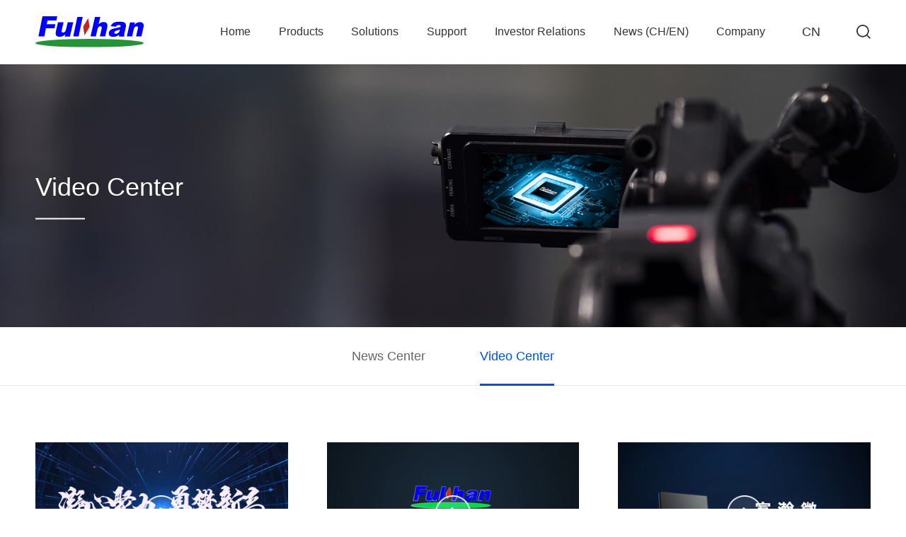

--- FILE ---
content_type: text/html; charset=UTF-8
request_url: https://www.fullhan.com/en/index.php?c=article&a=type&tid=20
body_size: 17663
content:
<!doctype html>
<html>
<head>
<meta charset="utf-8">
<title>Video Center-Shanghai Fullhan Microelectonics Co.,Ltd. ( FHM )</title>
<meta name="keywords" content=" " />
<meta name="description" content=" " />
<meta name="viewport" content="width=device-width, initial-scale=1, minimum-scale=1, maximum-scale=1">
<link rel="icon" href="/theme/default/images/favicon.ico" type="image/x-icon"/>	
<link rel="stylesheet" href="/en/theme/default/css/slick.css">
<link type="text/css" rel="stylesheet" href="/en/theme/default/css/owl.carousel.css"/>
<link type="text/css" rel="stylesheet" href="/en/theme/default/css/owl.theme.css"/>	
<link rel="stylesheet" type="text/css" href="/en/theme/default/css/style.css" />
<link rel="stylesheet" href="/en/theme/default/css/media.css">
<script src="/en/theme/default/js/jquery.js"></script> 
<script src="/en/theme/default/js/js.js"></script> 
</head>
<body>

<div class="top">
  <div class="mainbox erduan">
    <div class="logo"><a href="/en"><img src="/theme/default/images/logo2.svg" class="show"><img src="theme/default/images/logo.svg" class="hide"></a></div>
    <div class="topright you">
      <div class="nav">
      <ul class="erduan">
        <li><a href="/en">Home</a></li>

                 <li><a href="/en/index.php?c=article&amp;a=type&amp;tid=8">Products</a>
           <div class="navdown">
                         <a href="/en/index.php?c=article&a=type&tid=8"   >HD Analog ISP</a>
                        <a href="/en/index.php?c=article&a=type&tid=9"   >IP Camera SoC</a>
                        <a href="/en/index.php?c=article&a=type&tid=10"   >HD Analog Rx</a>
                        <a href="/en/index.php?c=article&a=type&tid=47"   >DVR SoC</a>
                        <a href="/en/index.php?c=article&a=type&tid=48"   >NVR SoC</a>
                        <a href="/en/index.php?c=article&a=type&tid=49"   >Smart Display SoC</a>
                        <a href="/en/index.php?c=article&a=type&tid=50"   >Automotive Camera ISP</a>
                        <a href="/en/index.php?c=article&a=type&tid=51"   >Automotive HD analog Rx</a>
                        <a href="/en/index.php?c=article&a=type&tid=52"   >Automotive DVR SoC</a>
                     
           </div>
        </li>
                <li><a href="/en/index.php?c=article&amp;a=type&amp;tid=11">Solutions</a>
           <div class="navdown">
                         <a href="/en/index.php?c=article&a=type&tid=11"   >Smart Video</a>
                        <a href="/en/index.php?c=article&a=type&tid=12"   >Smart Home</a>
                        <a href="/en/index.php?c=article&a=type&tid=13"   >Smart Automotive</a>
                     
           </div>
        </li>
                <li><a href="/en/index.php?c=message&amp;a=type&amp;tid=14">Support</a>
           <div class="navdown">
                         <a href="/en/index.php?c=message&a=type&tid=14"   >Technical Support</a>
                     
           </div>
        </li>
                <li><a href="/en/index.php?c=article&a=type&tid=5">Investor Relations</a>
           <div class="navdown">
                         <a href="https://datas.p5w.net/notice/300613"  target="_blank"   >Reports</a>
                        <a href="https://ir.p5w.net/c/300613.shtml"  target="_blank"   >Investor Communications</a>
                        <a href="/en/index.php?c=article&amp;a=type&amp;tid=5"   >Investor Services</a>
                     
           </div>
        </li>
                <li><a href="/en/index.php?c=article&amp;a=type&amp;tid=19">News (CH/EN)</a>
           <div class="navdown">
                         <a href="/en/index.php?c=article&a=type&tid=19"   >News Center</a>
                        <a href="/en/index.php?c=article&a=type&tid=20"   >Video Center</a>
                     
           </div>
        </li>
                <li><a href="/en/index.php?c=article&a=type&tid=7">Company</a>
           <div class="navdown">
                         <a href="/en/index.php?c=article&amp;a=type&amp;tid=7"   >Introduction</a>
                        <a href="/en/index.php?c=article&amp;a=type&amp;tid=7#ab01"   >Value</a>
                        <a href="/en/index.php?c=article&amp;a=type&amp;tid=7#ab02"   >Honors</a>
                        <a href="/en/index.php?c=article&amp;a=type&amp;tid=7#ab03"   >History</a>
                        <a href="/en/index.php?c=article&amp;a=type&amp;tid=7#ab05"   >Holding Subsidiary</a>
                        <a href="/en/index.php?c=article&amp;a=type&amp;tid=7#ab04"   >Contacts</a>
                        <a href="https://fullhan.zhiye.com/"   >Join us</a>
                     
           </div>
        </li>
             
      </ul> 
    </div>
      
      <a href="/" class="enyu">CN</a> 
      <a href="javascript:;" class="sousu"><img src="/theme/default/images/sousu.png" class="show"><img src="/theme/default/images/sousu2.png" class="hide"></a>  
    </div>  
  </div>
  
  <div class="nav-btnbox">
      <span class="icon-bar"></span>
      <span class="icon-bar"></span>
      <span class="icon-bar"></span>
  </div> 
</div>

<div class="addSlide">
      <div class="searchbox juzhong">
         <div class="int">
        <form action="/en/index.php" method="get" class="erduan erduans">
        <input name="a" type="hidden" value="search">
        <input name="c" type="hidden" value="article">
        <input name="lan" type="hidden" value="1">
        <input type="text" class="t_int" name="word" placeholder="输入内容搜索">
        <input type="submit" class="btn" value="Search">
    </form>
        </div>
        <div class="close"><img src="/theme/default/images/close.png"></div>
      </div>
 </div>
<script defer src="https://shynet.fullhan.com:8090/ingress/6fe2fd03-5e82-4eb9-bdc6-3e8778bc42f9/script.js"></script>

	
	
<div class="nybanner">
	 <img src="/theme/default/images/newsbanner.jpg">
	
	 <div class="nybannertxt">
		<div class="mainbox wow fadeInUp"> 
		 <h2>Video Center</h2>
		</div>	
	 </div>	 
</div>
	<div class="nynav">
		<ul class="juzhong">
			 			<li  ><a href="/en/index.php?c=article&a=type&tid=19">News Center</a></li>
						<li class="cur" ><a href="/en/index.php?c=article&a=type&tid=20">Video Center</a></li>
					</ul>	
	</div>	
<div class="nynavselect">
		<span class="placeholder">Video Center</span>
		<ul>
			 			<li ><a href="/en/index.php?c=article&a=type&tid=19">News Center</a></li>
						<li ><a href="/en/index.php?c=article&a=type&tid=20">Video Center</a></li>
					</ul>
	 </div>
	<div class="mainbox newsvideoboxs">

		<ul class="clearfix">
						<li class="wow fadeInUp">
			  <a href="javascript:;">	
				  <div class="fangdapic"><img src="/theme/default/images/videoimg5.jpg"></div>
				  <div class="videotxt">
					  <P>2021 Fullhan Milestones</P>
					  <span>2022-01-26</span>
				  </div>
			  </a>	  
				
			  	<div class="tanchubj">
					<div class="tanchubox">
						<div class="videos">
														<video class="video" style="width: 100%;" src="/theme/default/video/video5.mp4" preload="auto" controlslist="nodownload" controls="controls"></video>
													</div>	
						<a href="javascript:;" class="guanbi"><img src="/theme/default/images/close.png"></a>
					</div>	
				</div>		
			</li>
						<li class="wow fadeInUp">
			  <a href="javascript:;">	
				  <div class="fangdapic"><img src="/theme/default/images/videoimg4.jpg"></div>
				  <div class="videotxt">
					  <P>2021 Complay Introduction Video (Chinese)</P>
					  <span>2021-11-12</span>
				  </div>
			  </a>	  
				
			  	<div class="tanchubj">
					<div class="tanchubox">
						<div class="videos">
														<video class="video" style="width: 100%;" src="/theme/default/video/video4.mp4" preload="auto" controlslist="nodownload" controls="controls"></video>
													</div>	
						<a href="javascript:;" class="guanbi"><img src="/theme/default/images/close.png"></a>
					</div>	
				</div>		
			</li>
						<li class="wow fadeInUp">
			  <a href="javascript:;">	
				  <div class="fangdapic"><img src="/theme/default/images/videoimg3.jpg"></div>
				  <div class="videotxt">
					  <P>2021 Product Introduction Video (Chinese)</P>
					  <span>2021-11-12</span>
				  </div>
			  </a>	  
				
			  	<div class="tanchubj">
					<div class="tanchubox">
						<div class="videos">
														<video class="video" style="width: 100%;" src="/theme/default/video/video3.mp4" preload="auto" controlslist="nodownload" controls="controls"></video>
													</div>	
						<a href="javascript:;" class="guanbi"><img src="/theme/default/images/close.png"></a>
					</div>	
				</div>		
			</li>
						<li class="wow fadeInUp">
			  <a href="javascript:;">	
				  <div class="fangdapic"><img src="/theme/default/images/videoimg2.jpg"></div>
				  <div class="videotxt">
					  <P>2021 Product Launch Event (Chinese)</P>
					  <span>2021-11-12</span>
				  </div>
			  </a>	  
				
			  	<div class="tanchubj">
					<div class="tanchubox">
						<div class="videos">
														<video class="video" style="width: 100%;" src="/theme/default/video/video2.mp4" preload="auto" controlslist="nodownload" controls="controls"></video>
													</div>	
						<a href="javascript:;" class="guanbi"><img src="/theme/default/images/close.png"></a>
					</div>	
				</div>		
			</li>
					</ul>	
			
    
		
	</div>	
	
<div class="footerbj">
  <div class="mainbox shang footer">
    <div class="footnav">
      <ul class="shang">
                 <li>
          <P><a href="/en/index.php?c=article&amp;a=type&amp;tid=8">Products</a></P>
          <div class="footnavdown">
                         <span><a href="/en/index.php?c=article&a=type&tid=8"  >HD Analog ISP</a></span>
                        <span><a href="/en/index.php?c=article&a=type&tid=9"  >IP Camera SoC</a></span>
                        <span><a href="/en/index.php?c=article&a=type&tid=10"  >HD Analog Rx</a></span>
                        <span><a href="/en/index.php?c=article&a=type&tid=47"  >DVR SoC</a></span>
                        <span><a href="/en/index.php?c=article&a=type&tid=48"  >NVR SoC</a></span>
                        <span><a href="/en/index.php?c=article&a=type&tid=49"  >Smart Display SoC</a></span>
                        <span><a href="/en/index.php?c=article&a=type&tid=50"  >Automotive Camera ISP</a></span>
                        <span><a href="/en/index.php?c=article&a=type&tid=51"  >Automotive HD analog Rx</a></span>
                        <span><a href="/en/index.php?c=article&a=type&tid=52"  >Automotive DVR SoC</a></span>
                     
          </div>
          
          
        </li>
                <li>
          <P><a href="/en/index.php?c=article&amp;a=type&amp;tid=11">Solutions</a></P>
          <div class="footnavdown">
                         <span><a href="/en/index.php?c=article&a=type&tid=11"  >Smart Video</a></span>
                        <span><a href="/en/index.php?c=article&a=type&tid=12"  >Smart Home</a></span>
                        <span><a href="/en/index.php?c=article&a=type&tid=13"  >Smart Automotive</a></span>
                     
          </div>
          
          
        </li>
                <li>
          <P><a href="/en/index.php?c=message&amp;a=type&amp;tid=14">Support</a></P>
          <div class="footnavdown">
                         <span><a href="/en/index.php?c=message&a=type&tid=14"  >Technical Support</a></span>
                     
          </div>
          
          
        </li>
                <li>
          <P><a href="/en/index.php?c=article&a=type&tid=5">Investor Relations</a></P>
          <div class="footnavdown">
                         <span><a href="https://datas.p5w.net/notice/300613"  target="_blank"  >Reports</a></span>
                        <span><a href="https://ir.p5w.net/c/300613.shtml"  target="_blank"  >Investor Communications</a></span>
                        <span><a href="/en/index.php?c=article&amp;a=type&amp;tid=5"  >Investor Services</a></span>
                     
          </div>
          
          
        </li>
                <li>
          <P><a href="/en/index.php?c=article&amp;a=type&amp;tid=19">News (CH/EN)</a></P>
          <div class="footnavdown">
                         <span><a href="/en/index.php?c=article&a=type&tid=19"  >News Center</a></span>
                        <span><a href="/en/index.php?c=article&a=type&tid=20"  >Video Center</a></span>
                     
          </div>
          
          
        </li>
                <li>
          <P><a href="/en/index.php?c=article&a=type&tid=7">Company</a></P>
          <div class="footnavdown">
                         <span><a href="/en/index.php?c=article&amp;a=type&amp;tid=7"  >Introduction</a></span>
                        <span><a href="/en/index.php?c=article&amp;a=type&amp;tid=7#ab01"  >Value</a></span>
                        <span><a href="/en/index.php?c=article&amp;a=type&amp;tid=7#ab02"  >Honors</a></span>
                        <span><a href="/en/index.php?c=article&amp;a=type&amp;tid=7#ab03"  >History</a></span>
                        <span><a href="/en/index.php?c=article&amp;a=type&amp;tid=7#ab05"  >Holding Subsidiary</a></span>
                        <span><a href="/en/index.php?c=article&amp;a=type&amp;tid=7#ab04"  >Contacts</a></span>
                        <span><a href="https://fullhan.zhiye.com/"  >Join us</a></span>
                     
          </div>
          
          
        </li>
              
      </ul> 
    </div>
    
    <div class="footcon shangyou">
      <div> 
      <h2>Contacts</h2>

      <P>Hotline</P>
      <h3>021-61121558</h3>

      <P>HQ Address</P>
      <span>Shanghai, Xuhui District, Yishan Road, #717, Building 2, 6 Floor.</span>
          </div>
    </div>  
  </div>
  
    
</div>  
  <div class="bottombj">  
  <div class="mainbox">
    <P>Copyright © 2025 Fullhan,All rights Reserved.  &nbsp; <a href="https://beian.miit.gov.cn/" target="_blank" >沪ICP备05031602号-2</a> &nbsp;  I &nbsp; <a href="http://www.beian.gov.cn/portal/registerSystemInfo?recordcode=31010402008152" target="_blank" ><img src="/theme/default/images/bottomFilingIcon.png" style="display: inline-block;"> 沪公网安备 31010402008152 
     </a>

    </P>
  </div>  
  </div>  


<div class="uptop juzhong">
  <img src="/theme/default/images/top.png">
</div>  


 <div class="tishiboxs">
	<P>This website is not compatible with old version Internet Explorer. To improve your browsing experience, please use new version browsers.</P>
	
 </div>
 <style>
	 .tishiboxs{position: fixed; left: 50%; margin-left: -300px; bottom:10px; width:600px; background:rgba(0,0,0,0.6); padding:10px 30px;box-shadow: 0px 0px 10px rgba(0,0,0,0.1); text-align: center; z-index: 99; border-radius: 10px; color: #fff; display: none;filter:progid:DXImageTransform.Microsoft.gradient(startColorstr=#7f000000,endColorstr=#7f000000); }	
</style>


<script>

	
  //IE11返回11，IE10返回10，IE9返回9，IE8返回8，IE7返回7，IE6返回6
  function IEVersion() {
    if (document.documentMode) return document.documentMode;
  }
  if (IEVersion() == 10) {

	$(".tishiboxs").fadeIn()  
	  
  } 
	if (IEVersion() == 9) {

	$(".tishiboxs").fadeIn()  
	  
  } 
if (IEVersion() == 8) {

	$(".tishiboxs").fadeIn()  
	  
  } 
	if (IEVersion() == 7) {  
	$(".tishiboxs").fadeIn()  
	  
  } 
 if (IEVersion() == 6) {
	$(".tishiboxs").fadeIn()  
	  
  } 
 IEVersion() 
 
 </script>	

<script src="/en/theme/default/js/faseinput.js"></script>    
<script>
        $(document).ready(function() {
            $('.erduans').on('submit', function(event) {
                event.preventDefault(); // 阻止默认提交行为
                
                var form = $(this);
                var userInput = form.find('input[name="word"]').val();
                
                if (userInput) {
                    // 使用DOMPurify清理用户输入
                    var cleanOutput = DOMPurify.sanitize(userInput, {ALLOWED_TAGS: []}); // 禁用所有标签
                    
                    // 将清理后的输入重新设置到表单中
                    form.find('input[name="word"]').val(cleanOutput);
                    
                    // 你可以选择直接提交表单或者通过AJAX提交
                    // 这里我们直接提交表单
                    form.off('submit').submit(); // 提交表单并移除事件监听器避免重复触发
                } else {
                    alert("请输入搜索内容");
                }
            });
        });
    </script>


	<style type="text/css">
		.tanchubox iframe{width: 100%; height: 550px;}


@media screen and (max-width:1000px)
{
        .tanchubox iframe{width: 100%; height: 400px;}
}
	</style>
<script type="text/javascript" src="/theme/default/js/wow.min.js"></script>
<script>new WOW().init();</script>	

<script>
	$(".top").addClass("cur");
</script>	

	
	<script>
		
		$(".newsvideoboxs li a").click(function(){
			
			$(this).next(".tanchubj").fadeIn();
			$(this).next(".tanchubj").find(".video").trigger('play');

		})
		$(".guanbi").click(function(){
			
			$(".tanchubj").fadeOut();
		})
	</script>	
</body>
</html>

--- FILE ---
content_type: text/css
request_url: https://www.fullhan.com/en/theme/default/css/style.css
body_size: 38860
content:
@charset "utf-8";
body,div,span,h1,h2,h3,h4,h5,h6,p,em,img,strong,b,small,u,i,center,dl,dt,dd,ol,ul,li,sub,sup,tt,var,del,dfn,ins,kbd,q,s,samp,strike,applet,object,iframe,fieldset,form,label,legend,table,caption,tbody,tfoot,thead,tr,th,td,article,aside,canvas,details,embed,figure,figcaption,footer,header,hgroup,menu,nav,output,ruby,section,summary,time,blockquote,pre,a,abbr,acronym,address,big,cite,code,mark,audio,video,textarea,select,input {margin:0;padding:0;outline:none}
ol,ul {list-style:none;}
html {overflow-x:hidden;-webkit-text-size-adjust:none;}

body {color:#666666;font-family:'Arial','Source Han Sans CN','PingFang SC','Microsoft YaHei',Arial,'Helvetica Neue',Helvetica,'Hiragino Sans GB',STHeitiSC-Light,sans-serif;font-size:14px;  }

img {display:block;max-width:100%;border:none;}

/*a 链接*/

a {text-decoration:none;outline:none;transition:0.5s all;-webkit-transition:0.5s all;-moz-transition:0.5s all;-o-transition:0.5s all;-ms-transition:0.5s all; color:#333333;}
a:hover{color:#0052d9;}
/*居中*/

.juzhong {display:-webkit-box;display:-ms-flexbox;display:-webkit-flex;display:flex;-webkit-box-pack:center;-ms-flex-pack:center;-webkit-justify-content:center;justify-content:center;-webkit-box-align:center;-ms-flex-align:center;-webkit-align-items:center;align-items:center;}
.juzhong2 {display:-ms-flexbox;display:flex;-ms-flex-align:center;align-items:center;-ms-flex-pack:center;justify-content:center;}
.erduan {display:flex;flex-direction:row;justify-content:space-between;align-content:center;align-items:center;}
.shang {display:flex;flex-direction:row;justify-content:space-between;}
.xia {display:flex;align-items:flex-end;flex-direction:row;justify-content:space-between; }
.shangzhong {display:flex;flex-direction:row;justify-content:center;}
.shangzuo{display:flex;flex-direction:row;justify-content:flex-start;}
.shangyou{display:flex;flex-direction:row;justify-content:flex-end;}

.shangerduan{display:flex;flex-direction:row;justify-content:space-between;}

.zuo {display:flex;flex-direction:row;justify-content:flex-start;align-content:center;align-items:center;}
.you {display:flex;flex-direction:row;justify-content:flex-end;align-content:center;align-items:center;}




/*浮动*/
.fl {float:left;display:inline}
.fr {float:right;display:inline}
.clear {clear:both}
.clearfix {*zoom:1;}
.clearfix:after {clear:both;display:block;height:0;visibility:hidden;line-height:0;content:'\20';}

/* HTML5 重置为较旧版本的浏览器 */

article,aside,details,figcaption,figure,footer,header,hgroup,menu,nav,section {display:block;}
blockquote,q {quotes:none;}
blockquote:before,blockquote:after,q:before,q:after {content:'';content:none;}
table {border-collapse:collapse;border-spacing:0;}

/* 按钮样式 */

input[type="text"],input[type="button"],button,textarea,select,input[type="checkbox"] {font-size:100%;outline:none;resize:none;font-family:"exo_2.0light","PingFang SC","Hiragino Sans GB","Microsoft YaHei",sans-serif;-webkit-appearance:none;}
input[type="button"] {cursor:pointer;}
input[type="submit"] {cursor:pointer;}
input[type="reset"] {cursor:pointer;}

/*删除火狐下按钮默认样式*/

input[type="reset"]::-moz-focus-inner,input[type="button"]::-moz-focus-inner,input[type="submit"]::-moz-focus-inner,input[type="file"] > input[type="button"]::-moz-focus-inner {border:none;padding:0;-webkit-appearance:none;}
i,em {font-style:normal}


/*省略号*/
.oneline{ text-overflow: -o-ellipsis-lastline;overflow: hidden;text-overflow: ellipsis;display: -webkit-box;-webkit-line-clamp:1;line-clamp:1;-webkit-box-orient: vertical;}
.twoline{ text-overflow: -o-ellipsis-lastline;overflow: hidden;text-overflow: ellipsis;display: -webkit-box;-webkit-line-clamp:2;line-clamp:2;-webkit-box-orient: vertical;}
.threeline{ text-overflow: -o-ellipsis-lastline;overflow: hidden;text-overflow: ellipsis;display: -webkit-box;-webkit-line-clamp:3;line-clamp:3;-webkit-box-orient: vertical;}
.fourline{ text-overflow: -o-ellipsis-lastline;overflow: hidden;text-overflow: ellipsis;display: -webkit-box;-webkit-line-clamp:4;line-clamp:4;-webkit-box-orient: vertical;}




@font-face {
font-family: 'DINCond-Black';
src: url('../fonts/DINCond-Black.eot'); 
src: url('../fonts/DINCond-Black.eot?#iefix') format('embedded-opentype'),
url('../fonts/DINCond-Black.woff') format('woff'), 
url('../fonts/DINCond-Black.ttf') format('truetype'),
url('../fonts/DINCond-Black.svg#DINCond-Black') format('svg'); 
}

@font-face {
font-family: 'DIN-Medium';
src: url('../fonts/DIN-Medium.eot'); 
src: url('../fonts/DIN-Medium.eot?#iefix') format('embedded-opentype'),
url('../fonts/DIN-Medium.woff') format('woff'), 
url('../fonts/DIN-Medium.ttf') format('truetype'),
url('../fonts/DIN-Medium.svg#DINCond-Black') format('svg'); 
}



.nav-btnbox { display:none}
.pd3{ padding-top:3%; padding-bottom:3%}
.pd4{ padding-top:4%; padding-bottom:4%}
.pd5{ padding-top:5%; padding-bottom:5%}
.pd6{ padding-top:6%; padding-bottom:6%}
.pd2{ padding-top:2%; padding-bottom:2%}

.mtb3{ margin-top:3%; margin-bottom:3%}
.mtb4{ margin-top:4%; margin-bottom:4%}
.mtb5{ margin-top:5%; margin-bottom:5%}
.mtb6{ margin-top:6%; margin-bottom:6%}
.mtb2{ margin-top:2%; margin-bottom:2%}



.mt1{ margin-top:1%}
.mt2{ margin-top:2%}
.mt3{ margin-top:3%}
.mt4{ margin-top:4%}
.mt5{ margin-top:5%}
.mt6{ margin-top:6%}


.pt3{ padding-top:3%}
.pt4{ padding-top:4%}
.pt5{ padding-top:5%}

.pb3{ padding-bottom:3%}
.pb4{ padding-bottom:4%}
.pb5{ padding-bottom:5%}
.hide{display: none}



.fangdapic{ overflow:hidden; position:relative}
.fangdapic img{ transition: 1s all; -webkit-transition: 1s all; -moz-transition: 1s all; -o-transition: 1s all; -ms-transition: 1s all; width:100%}
a:hover .fangdapic img{transform: scale(1.1);-webkit-transform: scale(1.1);}
li:hover .fangdapic img{transform: scale(1.1);-webkit-transform: scale(1.1);}
.fangdapic:hover>img{transform: scale(1.1);-webkit-transform: scale(1.1);}

@-webkit-keyframes fadeInUp {
	0% {opacity:0;-webkit-transform:translate3d(0,20%,0);transform:translate3d(0,20%,0);}
    to {opacity:1;-webkit-transform:none;transform:none;}
}
@keyframes fadeInUp {
	0% {opacity:0;-webkit-transform:translate3d(0,20%,0);transform:translate3d(0,20%,0);}
    to {opacity:1;-webkit-transform:none;transform:none;}
}
.fadeInUp {-webkit-animation-name:fadeInUp;animation-name:fadeInUp}

@-webkit-keyframes fadeIn{
	0% {opacity:0;	}
	100% {opacity:1;}
}
@keyframes fadeIn{
	0% {opacity:0;}
	100% {opacity:1;}
}

.fadeIn {-webkit-animation-name:fadeIn;animation-name:fadeIn}



.animated {-webkit-animation-duration:1s;animation-duration:1s;animation-duration:1s;-webkit-animation-fill-mode:both;animation-fill-mode:both}


.mainbox{margin: 0 auto; max-width:1400px; }
.top{position: fixed; left: 0px; top: 0px; z-index: 9999999; width: 100%; }

.top.cur{background: #fff; box-shadow:0px 0px 10px rgba(0,0,0,0.05)}
.top.cur .logo .hide{display: block}
.top.cur .logo .show{display: none}
.top.cur .nav li>a{color: #333}
.top.cur .enyu{color: #333}

.logo{width: 153px;}
.top .mainbox{border-bottom: 1px solid rgba(255,255,255,0.1); height: 90px;}
.nav{width:75%; font-size: 16px;}
.nav li>a{color: #fff; line-height: 90px; display: block}
.nav li{position: relative}
.navdown{background: #fff; position: absolute; left:50%; transform: translate(-50%,0); width:220%; top:90px;box-shadow:0px 10px 10px rgba(0,0,0,0.05); padding: 10px 0px; display: none}

.navdown a{display: block; text-align: center; line-height:32px; font-size: 14px; color: #666}
.navdown a:hover{color:#0052d9;}
.nav li:nth-child(2) .navdown{width:320%}
.nav li:nth-child(3) .navdown{width:240%}
.nav li:nth-child(4) .navdown{width:250%}
.nav li:nth-child(5) .navdown{width:240px}
.nav li:nth-child(6) .navdown{width:210px}

.top .nav li.cur>a{color: #0052d9}
.top.cur .nav li:hover>a{color: #0052d9}

.topright{width: calc(100% - 153px);}

.enyu{color: #fff; font-size: 18px; margin: 0px 5%}

.sousu{width: 20px; height: 20px;}
.top.cur .sousu .hide{display: block}
.top.cur .sousu .show{display: none}

.banner img{width: 100%}
.bantxt{position: absolute; left:0%; top:25%; z-index: 999; font-size: 80px;color: #fff; font-weight: 300; width: 100%; text-align: center;}

.huisebj{background: #f7f8fa}

.solutiontit li{width:32.8%;}

.solutiontit li:nth-child(1){ background: url("../images/fa01bj.png") no-repeat right center #fff; background-size: auto 100%;animation-delay:0.3s;-webkit-animation-delay:0.3s;}
.solutiontit li:nth-child(2){ background: url("../images/fa02bj.png") no-repeat right center #fff; background-size: auto 100%;animation-delay:0.6s;-webkit-animation-delay:0.6s;}
.solutiontit li:nth-child(3){ background: url("../images/fa03bj.png") no-repeat right center #fff; background-size: auto 100%;animation-delay:0.9s;-webkit-animation-delay:0.9s;}

.solutiontit li.on:nth-child(1){ background: url("../images/fa01bjh.png") no-repeat right center #0052d9; background-size: auto 100%}
.solutiontit li.on:nth-child(2){ background: url("../images/fa02bjh.png") no-repeat right center #0052d9; background-size: auto 100%}
.solutiontit li.on:nth-child(3){ background: url("../images/fa03bjh.png") no-repeat right center #0052d9; background-size: auto 100%}




.solutiontit li p{font-size: 24px; font-weight: bold; color: #333333; margin-bottom: 10px;}
.solutiontit li p span{color: #666}
.solutiontit li a{display: block; padding:6% 36% 6% 10%}


.solutiontit li.on a{color: #fff}
.solutiontit li.on a p{color: #fff}

.solutionbox li{width: calc(33.333% - 55px); float: left; margin-left: 55px; margin-bottom: 55px; position: relative;}
.solutionbox ul{width: calc(100% + 55px);margin-left:-55px; }

.solutiontxt{width:90%; position: absolute; left: 0px; bottom: 0px; color: #fff;background: -webkit-linear-gradient(rgba(0,0,0,0),rgba(0,0,0,0.7)); padding:5%}

.solutiontxt p{font-size: 18px; font-weight: bold; margin-bottom:6px;}

.solutiontxtleft{width: calc(100% - 100px);}

.solutiontxt em{width:88px; height: 28px; border: 1px solid #fff; line-height: 28px; text-align: center; border-radius: 3px;transition:0.5s all;-webkit-transition:0.5s all;-moz-transition:0.5s all;-o-transition:0.5s all;-ms-transition:0.5s all; }

.solutionbox li a:hover .solutiontxt em{border: 1px solid #0052d9; background: #0052d9}
.solutionbox li a:hover .moredx em{border: 1px solid #0052d9; background: #0052d9}

.solutionbiaoti li{display:none}
.solutionbiaoti li:first-child{display: block}
.solutionbiaoti{padding: 50px 0px;}
.solutionbiaoti li{font-size: 24px; color: #333; position: relative; padding: 20px 0;}

.solutionbiaoti li:before{width:46px; height: 3px; background: #0052d9; content: ""; left: 50%; margin-left: -23px; position: absolute; bottom: 0px;}

.sysolutionbox{margin-top: -80px; position: relative; z-index: 9}

.moredx{position: absolute; left: 50%; top: 50%; transform: translate(-50%,-50%); text-align: center;}
.moredx p{font-size: 18px; font-weight: bold; margin-bottom: 35px; color: #fff}

.moredx em{width:88px; height: 28px; border: 1px solid #fff; line-height: 28px; text-align: center; border-radius: 3px; margin: 0 auto;transition:0.5s all;-webkit-transition:0.5s all;-moz-transition:0.5s all;-o-transition:0.5s all;-ms-transition:0.5s all;}

.moredx em img{width: 25px;}

.synewstit{ margin-bottom: 40px}
.synewstit h1{font-size: 36px; font-weight: normal; color: #333}

.synewstit a{background: url("../images/jiantou.png") no-repeat right center; background-size:24px auto; padding-right: 38px;}

.synews li{width:30%}
.synews li a:hover p{color: #0052d9}
.synews{padding-top:70px; padding-bottom:90px;}
.newslefts{width:78px; color: #0052d9;font-family: 'DIN-Medium'; line-height: 1}
.newslefts p{font-size: 42px; margin-bottom: 10px;}
.newslefts span{font-size: 12px;}

.newsrights{width: calc(100% - 78px);}

.newsrights p{font-size: 18px; color: #333; margin-bottom: 10px;}
.newsrights span{color: #999999;}


.footerbj{background: #edeff0}
.footer{padding:60px 0px;}

.footnav{width: 70%}
.footcon{width: 22.8%; border-left: 1px solid #e3e3e3; padding-left: 2%}

.footnav li p{font-size: 18px;}
.footnavdown{margin-top: 15px;}
.footnavdown span{display: block; padding:3px 0px;}
.footnavdown span a{color: #999999}
.footnavdown span a:hover{color: #0052d9}


.footcon h2{font-size: 18px; font-weight: normal; color: #333;} 


.footcon p{color: #999999; margin-top: 15px;padding:3px 0px;}
.footcon h3{color: #0052d9; font-size: 24px;font-family: 'DIN-Medium';}

.footcon span{color: #333}

.bottombj{background: #e8e9eb; padding: 24px 0px; color: #999999; text-align: center}

.bottombj a{color: #999999}

.bottombj a:hover{color: #0052d9}


.nybanner{position: relative; margin-top: 90px;}
.nybanner img{width: 100%}

.nybannertxt{position: absolute; left: 50%; top: 50%; transform: translate(-50%,-50%); width: 100%}
.nybannertxt h2{color: #fff; font-size: 36px; font-weight: normal; position: relative; padding-bottom: 25px;}

.nybannertxt h2:before{width:70px; height:2px; background: #fff; content: ""; left:0%;position: absolute; bottom: 0px;}


.down { width:48px; height:48px; border:1px solid #fff; border-radius: 100%; position: absolute; left: 50%; transform: translate(-50%,0); bottom:20%}
.down img { max-width: 40%; -webkit-animation: scroll_tip_icon 1.6s linear infinite; animation: scroll_tip_icon 1.6s linear infinite; max-width: 15px; }

@-webkit-keyframes scroll_tip_icon {
    0% { -webkit-transform: translateY(0); transform: translateY(0) }
    50% { -webkit-transform: translateY(6px); transform: translateY(6px) }
    100% { -webkit-transform: translateY(0); transform: translateY(0) }
}

@keyframes scroll_tip_icon {
    0% { -webkit-transform: translateY(0); transform: translateY(0) }
    50% { -webkit-transform: translateY(6px); transform: translateY(6px) }
    100% { -webkit-transform: translateY(0); transform: translateY(0) }
}







.nynav{line-height: 82px; border-bottom: 1px solid #e8e9eb}
.nynav li{margin: 0px 3%}
.nynav li a{font-size: 18px; color: #666; position: relative; display: block;}
.nynav li a:hover{color: #0052d9}
.nynav li a:before{width:0%; height:3px; background: #0052d9; content: ""; left:0%;position: absolute; bottom:-1px;transition:0.5s all;-webkit-transition:0.5s all;-moz-transition:0.5s all;-o-transition:0.5s all;-ms-transition:0.5s all; }

.nynav li a:hover:before{width: 100%}

.nynav li.cur a{color: #0052d9}
.nynav li.cur a:before{width: 100%}


.nyprobox{padding-top: 70px; padding-bottom: 70px; text-align: center}
.nyprotit{position: relative; padding: 0px 70px;}
/*.nyprotit .swiper-container:before{content: '';
    width: 10px;
    height: 100%;
    right: 0px;
    top: 0px;
    background-image: linear-gradient(to right, rgba(255,255,255,0), rgba(255,255,255,1));
    position: absolute;
    z-index: 999;}*/
.nyprotit .swiper-button-next{ width:50px; height:50px;transition:0.5s all;-webkit-transition:0.5s all;-moz-transition:0.5s all;-o-transition:0.5s all;-ms-transition:0.5s all;background:url("../images/anright.png") no-repeat center center rgba(0,0,0,0.15); background-size:12px auto; right:0px; border-radius: 100%; margin-top: 0px; transform: translate(0,-50%)}
.nyprotit .swiper-button-prev{width:50px; height:50px;transition:0.5s all;-webkit-transition:0.5s all;-moz-transition:0.5s all;-o-transition:0.5s all;-ms-transition:0.5s all;background:url(../images/anleft.png) no-repeat center center rgba(0,0,0,0.15);  background-size:12px auto; left:0px;  border-radius: 100%;margin-top:0px; transform: translate(0,-50%)}


.nyprotit .swiper-button-next:hover{background-color: #0052d9}
.nyprotit .swiper-button-prev:hover{background-color: #0052d9}

.nyprotit .swiper-slide{width: auto}
.nyprotit .swiper-slide a{ height: 54px;padding: 0px 30px; border-radius: 54px; font-size: 18px;display:-ms-flexbox;display:flex;-ms-flex-align:center;align-items:center;-ms-flex-pack:center;justify-content:center;   border: 1px solid #e3e3e3;}
.nyprotit .swiper-slide a:hover{background: #0052d9; color: #fff; }
.nyprotit .swiper-slide.cur a{background: #0052d9; color: #fff; }
.proboxsd{margin-top: 55px;}
.protable{border-top: 4px solid #0052d9; display: none}
.protable th{background: #f0f6ff; font-weight: normal; color: #333333; border: 1px solid #e4e9f2; padding: 30px 10px}
.protable td{color: #666666; border: 1px solid #e4e9f2; padding:15px 10px}
.protable tr:nth-child(odd){background: #f7f7f7}
.downbtn{width: 20px; display: inline-block}

.protable:first-child{display: block}


.solutiontop{line-height:2; text-align: justify; margin-bottom:60px;}

.fanantit{font-size: 40px; text-align: center; color: #333; margin-bottom: 40px;}

.nysolutionbox{padding-top: 70px; padding-bottom: 70px; }

.solutionshowtit{font-size: 40px; text-align: center; color: #333; margin-bottom: 40px;}

.solution_show{line-height:2; text-align: justify; margin-bottom: 70px}

.solution_show img{max-width: 70%;}

.xiangguantit{text-align: center; margin-bottom: 30px;}
.xiangguantit li{margin: 0px 10px; display: inline-block;}
.xiangguantit li a{ height: 54px;border-radius: 54px; font-size: 18px;display:-ms-flexbox;display:flex;-ms-flex-align:center;align-items:center;-ms-flex-pack:center;justify-content:center;   border: 1px solid #e3e3e3; min-width: 180px;}

.xiangguantit li a:hover{background: #0052d9; color: #fff; }
.xiangguantit li.on a{background: #0052d9; color: #fff; }



.xiangguanboxs ul{width:calc(100% + 100px); margin-left:-100px; }
.xiangguanboxs li{width:calc(33.33% - 100px); float: left; margin-left: 100px; margin-bottom: 20px}

.xiangguanboxs li h3{border-bottom: 1px solid #e3e3e3; padding: 20px 0px; background: url("../images/fsicos.png") no-repeat left center; padding-left: 35px; background-size: 20px auto; margin-bottom: 15px;}


.xiangguanboxs li p{font-size: 16px; padding: 5px 0px; position: relative; padding-left: 35px;}
.xiangguanboxs li p:before{background: #666666; width: 5px; height: 5px; border-radius: 100%; content:""; position: absolute; left:9px; top: 15px;}

.xianggutxt{min-height: 200px;}

.serviceboxs{padding-top:70px; padding-bottom:90px}

.onlinetit{text-align: center}
.onlinetit h2{font-size:40px;color: #333333; font-weight:normal; margin-bottom: 10px;}
.onlinetit p{ font-size: 16px;}


.onlineboxs{margin-top:70px;}
.onlineboxs>ul{width:calc(100% + 60px); margin-left:-60px; }
.onlineboxs>ul > li{width:calc(50% - 60px); float: left; margin-left: 60px; margin-bottom: 40px;}
.onlineboxs>ul > li p{font-size: 16px; color: #333; margin-bottom: 10px;}

.onlineboxs>ul > li p em{color: #f00; padding-right: 10px;}

.onlineboxs>ul > li input[type="text"]{ height: 58px; border: 1px solid #ebebeb; background: #f7f7f7; padding: 0px 15px; font-size: 14px; width: calc(100% - 32px)}

.onlineboxs>ul > li input[type="text"]{ height: 58px; border: 1px solid #ebebeb; background: #f7f7f7; padding: 0px 15px; font-size: 14px; width: calc(100% - 32px)}

.onlineboxs li textarea{ height:90px; border: 1px solid #ebebeb; background: #f7f7f7; padding: 15px; font-size: 14px; width: calc(100% - 32px)}
.onlineboxs >ul > li:nth-child(7){width:calc(100% - 60px);}
.onlineboxs >ul > li:nth-child(8){width:calc(100% - 60px);}

.yaznsmc{width: calc(100%  - 220px);}

.onlineboxs li .yaznsmc input[type="text"]{width: calc(57% - 32px)}

.onlineboxs>ul > li input[type="submit"]{width: 200px; height: 60px; background: #0052d9; color: #fff; border-radius:5px; border: none; font-size: 18px;}
.onlineboxs>ul > li input[type="submit"]:hover{ background: #1a69eb;}
.yanzmimg{width: 140px; height: 60px; margin-left: 10px;}
.huanyiz{font-size: 16px; color: #666666; text-decoration: underline; margin-left: 20px;}
.huanyiz:hover{color: #0052d9}



.onlineboxs li input[type="text"]::-webkit-input-placeholder {
       font-size: 14px; color: #999999
      }
.onlineboxs li input[type="text"]::-moz-input-placeholder {
        font-size: 14px; color: #999999
      }
.onlineboxs li input[type="text"]::-ms-input-placeholder {
        font-size: 14px; color: #999999
      }


.select {position:relative;display:block;vertical-align:middle;text-align:left;user-select:none;-webkit-touch-callout:none;}
.select .placeholder {position:relative;display:block;z-index:1; height: 58px; line-height: 58px; border: 1px solid #ebebeb; background: #f7f7f7; padding: 0px 15px; font-size: 14px; width: calc(100% - 32px); color: #999; cursor: pointer}


.select .placeholder:after {position:absolute;right:1em;top:50%;transform:translateY(-50%);z-index:10; background: url("../images/fotdown.png") no-repeat center center; content: ""; width: 10px; height: 6px; background-size: 100% auto}
.select.is-open .placeholder:after {background: url("../images/fotdown2.png") no-repeat center center;background-size: 100% auto}
.select.is-open ul {display:block; border: 1px solid #e5e5e5}
.select.select--white .placeholder {background:#fff;color:#999;}
.select.select--white .placeholder:hover {background:#fafafa;}
.select ul {display:none;position:absolute;overflow:hidden;width:100%;background:#fff;border-radius:5px;top:100%;left:0;padding:0;z-index:100;max-height: 210px;overflow-y: scroll;}
.select ul li {display:block;text-align:left; padding: 10px 15px; color:#999;cursor:pointer;}
.select ul li:hover {background:#0052d9;color:#fff;}


.select ul::-webkit-scrollbar
{
    width:6px;
    height:6px;
    background-color: #F5F5F5;
}

.select ul::-webkit-scrollbar-track
{
 
    border-radius:6px;
    background-color: #F5F5F5;
}
 

.select ul::-webkit-scrollbar-thumb
{
    border-radius:6px;
    background-color: #ccc;
}



.download{ padding-top: 80px; padding-bottom: 80px;}

.download li{background: #f7f8fa}


.download ul{width:calc(100% + 30px); margin-left:-30px; }
.download li{width:calc(33.33% - 30px); float: left; margin-left: 30px; margin-bottom: 30px;}

.download li p{font-size: 16px;}
.downico{ min-height:120px; line-height: 25px;background: url("../images/ico_down.png") no-repeat 40px center; background-size: 40px auto; padding:20px 40px 20px 100px; }
.download li .erduan{background: #f0f2f5}
.download li .erduan em{ height: 52px; width:22.4%; background: url("../images/down.png") no-repeat center center; background-size: 20px auto}

.download li .erduan span{color: #b2b2b2; padding-left: 40px;}



.download li a{display: block}
.download li:hover{background: #0052d9}
.download li:hover .erduan{background: #125edc}
.download li a:hover p{color: #fff}
.download li:hover span{color: #fff;}
.download li:hover .erduan em{ background: url("../images/down2.png") no-repeat center center #2f72e0; background-size: 20px auto}
.download li:hover  .downico{background: url("../images/ico_down2.png") no-repeat 40px center; background-size: 40px auto;}

.page a{height: 38px; border: 1px solid #ececec; text-align: center; line-height:38px; border-radius: 3px; font-size: 16px; padding: 0px 15px; margin: 0px 5px;}
.page a:hover{background: #0052d9; color: #fff; border: 1px solid #0052d9}
.page a.cur{background: #0052d9; color: #fff; border: 1px solid #0052d9}


.touzibox{padding-top: 100px; padding-bottom: 140px;}

.touzitit{text-align: center; font-size: 40px; color: #333; border-bottom: 1px solid #e9e9e9; padding-bottom: 60px;}


.touzilist{margin-top: 70px}


.touzileft{width: 24.2%; border: 1px solid #dee0e3; border-radius: 5px;}



.touziright{width:32.8%}

.touziright {display: flex;flex-direction: column;}
.touziright p{border-bottom: 1px dashed #e3e3e3; font-size: 16px;flex:1; padding: 10px 0px;}
.touziright p em{color: #777}
.touziright p span{color: #333333; font-weight: bold; max-width: 70%; text-align: right}


.newsboxs{padding-bottom: 80px;}
.newsboxs ul{padding: 30px 0px;}
.newsboxs li{padding: 50px 0px; border-bottom: 1px solid #f0f0f0;}
.nynewslefts{width:80px;font-family: 'DIN-Medium'; line-height: 1; border-right: 1px solid #f0f0f0}
.nynewslefts p{font-size: 42px; margin-bottom:5px;}
.nynewslefts span{font-size: 12px;}

.nynewsrights{width: calc(100% - 120px);}

.nynewsrights p{font-size: 22px;margin-bottom: 10px;}
.nynewsrights span{color: #999999;}
.nynewsrights p em{color: #f00}
.newsshowboxs{ padding-top:80px; padding-bottom: 80px;}

.newsshowtit{text-align: center; border-bottom: 1px solid #e3e3e3; padding-bottom: 30px;}

.newsshowtit h1{font-size: 30px; font-weight: normal; color: #000}

.newsshowtit p{font-size: 16px; color: #999999}

.newsshowtxtboxs{ font-size: 16px; line-height: 2; padding: 20px 0px;}

.newsshowtxtboxs p{padding-top: 20px;}

.newsupdown{border-top: 1px solid #e3e3e3; padding: 20px 0px; margin-top: 4%}
.newsupdown li{width: 45%}

.newsupdown li:nth-child(2){text-align: right}

.newsupdown li a{color: #333}
.newsupdown li a:hover{color: #0052d9}


.newsvideoboxs{padding-top: 80px; padding-bottom: 80px;}




.newsvideoboxs ul{width:calc(100% + 55px); margin-left:-55px; }
.newsvideoboxs li{width:calc(33.33% - 55px); float: left; margin-left: 55px;  cursor: pointer}

.newsvideoboxs li .fangdapic{position: relative}
.newsvideoboxs li .fangdapic:before{content: ""; width: 50px; height: 50px; position: absolute; left: 0px; top: 0px; background: url("../images/videoan.png") no-repeat center center; background-size: 100% auto; left: 50%; top:50%; transform: translate(-50%,-50%); z-index: 9}
.videotxt{padding: 20px 0px; min-height: 100px;}
.videotxt p{font-size: 20px; color: #333; margin-bottom: 5px; text-overflow: -o-ellipsis-lastline;overflow: hidden;text-overflow: ellipsis;display: -webkit-box;-webkit-line-clamp:2;line-clamp:2;-webkit-box-orient: vertical;}

.videotxt span{color: #999999}

.tanchubj{background: rgba(0,0,0,0.5); position: fixed; left: 0px; top: 0px; width: 100%; height: 100%; z-index:999999999; display: none}

.tanchubox{position: absolute; max-width:980px; width: 90%; top: 50%; transform: translate(-50%,-50%); left: 50%; position: relative}

.guanbi{position: absolute; right: -25px; top: -25px; width:20px;}



.addSlide{position: fixed; width:100%; height:100%;background: rgba(0,0,0,0.5); left: 0; top:0; z-index:99999999; display: none}
.addSlide .searchbox{position: absolute; width: 100%; height: 170px;left: 0; top:50%;background: rgba(0,82,217,0.8); transform: translate(0,-50%);}

.addSlide .searchbox .int{width:50%; height:60px; line-height:60px; border-bottom:1px solid #FFF; top:50%; left:50%;}

.addSlide .searchbox .int .t_int{width:calc(100% - 50px); height:60px; line-height:60px; color:#FFF;background:none; border:0px; font-size:20px;}
.addSlide .searchbox .btn{width:40px; height:40px; background:url('../images/search2.svg') no-repeat center center; background-size:20px auto; border: none}
.addSlide .searchbox .close{width:29px; position:absolute; top:-40px; right:5px; cursor:pointer;}


.t_int::-webkit-input-placeholder {
    color: #fff; font-size: 18px;
}
.t_int::-moz-input-placeholder {
    color: #fff; font-size: 18px;
}
.t_int::-ms-input-placeholder {
     color: #fff; font-size: 18px;
}


.nyaboutbox{padding-top: 100px; padding-bottom: 100px;}
.nyaboutbox>h1{font-size: 40px;
    color: #333333;
    font-weight: normal;
    text-align: center; margin-bottom:80px;}
.nyaboutleft{width: 47%}

.nyaboutright{width: 47%}

.nyaboutleft>h1{font-weight: normal; font-size: 40px; color: #333333}

.nyabouttxt{text-align: justify; line-height: 2.3; font-size: 16px; margin: 5% 0}

.aboutshuzi{ padding-top: 3%}
.aboutshuzi li {text-align: center}
.aboutshuzi li span{color: #0052d9; font-size:30px;font-family: 'DINCond-Black'; position: relative}
.aboutshuzi li p{color: #999999; margin-top: 10px;}
.aboutshuzi li span em{font-size:16px; position: absolute; left:110%; top: 0px;}


.wenhuabox{padding: 100px 0px; background: url("../images/wenhuabj.jpg") no-repeat center center #f7f7f7}

.wenhuabox li{width: 30%; text-align: center; cursor:pointer}

.wenhuabox li img{width: 60px; display: inline-block;  perspective-origin: center;
  transform-style: preserve-3d;
  transition: transform 1s;}
.wenhuabox li:hover img{ transform: rotateY(-180deg);}
.wenhuabox li h3{font-size: 24px;color: #0052d9; padding: 10px 0px; font-weight: normal}
.wenhuabox li p{font-size: 16px;}
.wenhuabox h1{font-size: 40px; color: #333333; font-weight: normal; text-align: center}

.wenhuabox ul{margin-top: 80px}

.honorbox{padding: 80px 0px;}
.honorbox h1{font-size: 40px; color: #333333; font-weight: normal; text-align: center}



.honortxts p{font-size: 16px; color: #333; padding: 15px 0px 0; text-align: center}


.honortxts a{background: #f7f7f7; padding: 45px; display: block;}
.honortxts a img{width: 100%}

.honorhezi{position: relative; padding-bottom: 50px; width: 90%; margin: 0 auto; max-width: 1520px;margin-top:40px}
.honorhezi .swiper-pagination { z-index: 999; left:0px; bottom:0px; width: 100% }
.honorhezi .swiper-pagination-bullet { opacity:1;width: 10px; height:10px;margin:0px 10px; border: 1px solid #acacac; border-radius: 100%; background: none; position: relative  }
.honorhezi .swiper-pagination-bullet-active { border: 1px solid #0052d9; }
.honorhezi .swiper-pagination-bullet-active:before{width: 5px; height: 5px; background: #0052d9;border-radius: 100%; content: ""; position: absolute; left: 50%; top: 50%; transform: translate(-50%,-50%)}

.honorhezi .swiper-button-next{ width:50px; height:50px;transition:0.5s all;-webkit-transition:0.5s all;-moz-transition:0.5s all;-o-transition:0.5s all;-ms-transition:0.5s all;background:url("../images/anright.png") no-repeat center center rgba(0,0,0,0.15); background-size:12px auto; right:-80px; border-radius: 100%; margin-top: -90px;}
.honorhezi .swiper-button-prev{width:50px; height:50px;transition:0.5s all;-webkit-transition:0.5s all;-moz-transition:0.5s all;-o-transition:0.5s all;-ms-transition:0.5s all;background:url(../images/anleft.png) no-repeat center center rgba(0,0,0,0.15);  background-size:12px auto; left:-80px;  border-radius: 100%;margin-top: -90px;}


.honorhezi .swiper-button-next:hover{background-color: #0052d9}
.honorhezi .swiper-button-prev:hover{background-color: #0052d9}



.fazhanboxs .swiper-slide{width: 35%; padding: 10px;}

.timeboxs{background: #fff; padding:50px; box-shadow: 0px 0px 10px rgba(0,0,0,0.05);transition:0.5s all;-webkit-transition:0.5s all;-moz-transition:0.5s all;-o-transition:0.5s all;-ms-transition:0.5s all;}
.fazhanboxs{padding-top: 80px; padding-bottom: 80px;}
.fazhanboxs>h1{font-size: 40px; font-weight: normal; color: #333}


.fazhanboxs .swiper-container{margin-top: 40px; padding-bottom:92px;}
.fazhanboxs .swiper-container:before{content:""; position: absolute; left: 15px; bottom: 45px;  height: 1px; background: #e3e3e3; width: 100%; }
.timeboxs h1{font-size: 40px; color: #0052d9;font-family: 'DIN-Medium'; font-weight: normal; border-bottom: 1px solid #e3e3e3; padding-bottom:30px; margin-bottom:30px;}

.timeboxs h3{font-family: 'DIN-Medium'; font-weight: normal; font-size: 140px; color: rgba(0,82,217,0.04); position: absolute; bottom:-5px; right: 5%; line-height:1; letter-spacing: -10px}


.shijian li span{display: block; color: #999999}
.shijian li p{font-size: 16px; color: #333; margin-top: 5px; line-height: 1.8}
.shijian li{position: relative; margin-bottom: 15px; padding-left:8%}
.shijian li:before{content: ""; width: 5px; height: 5px; border-radius: 100%; background: #0052d9; position: absolute; left: 0px; top: 8px;}

.shijian{height:400px; overflow-y: scroll; padding-right: 10px;}



.shijian::-webkit-scrollbar
{
    width:3px;
    height:3px;
    background:none
}

.shijian::-webkit-scrollbar-track
{
 
    border-radius:3px;
    background:none
}
 

.shijian::-webkit-scrollbar-thumb
{
    border-radius:3px;
    background-color: #ccc;
}


.timeboxs h2{position: absolute; left: 0px; bottom: -92px;font-family: 'DIN-Medium'; color: #999999; font-size: 20px; padding-top: 30px;}

.timeboxs h2:before{background: #999999; border: 5px solid #e6e6e6; width: 5px; height: 5px; border-radius: 100%; content: ""; position: absolute; left: 50%; top: 0px; transform: translate(-50%,0)}







.timeboxs:hover{background: #0052d9}

.timeboxs:hover .shijian li p{color: #fff}
.timeboxs:hover .shijian li span{color: #87b0ff}
.timeboxs:hover h1{color: #fff; border-bottom: 1px solid #3375e1}
.timeboxs:hover .shijian li:before{background: #fff}

.timeboxs:hover h2:before{background: #fff; border: 5px solid #0052d9}
.timeboxs:hover h2{color: #0052d9}
.timeboxs:hover h3{color: rgba(255,255,255,0.03)}


.timeboxs:hover .shijian::-webkit-scrollbar-thumb
{

    background-color: #fff;
}

.nycontact{padding-top: 120px; padding-bottom: 120px;}

.conmapleftdingwei{position: relative;}
.conmapleft{width: 60%; }
.conmapleft li p{font-size: 1rem; color: #333; position: absolute; left:100%; padding-left:5px; top:50%; width:80px; font-size: 20px; transform: translate(0,-50%)}
.conmapleft li{width:2.5%;}
.shanghai{ left:84.43%; top: 41.8%}
.conmapleft li{position: absolute; cursor: pointer}
.conmapleft li:hover img.hide{display: block}
.conmapleft li:hover img.show{display: none}
.conmapleft li:hover p{color: #0052d9}

.chengdu{ left:52.71%; top: 47.3%}
.shenzhen{ left:72%; top: 58.8%}
.conmapleft li.cur img.hide{display: block}
.conmapleft li.cur img.show{display: none}
.conmapleft li.cur p{color: #0052d9}



.conmapright{width: 33.28%}

.conmapright > h1{font-size: 40px; font-weight: normal; color: #333; margin-bottom: 50px;}
.conmaptxtbox ul{position: relative}
.conmaptxtbox li h2{font-size: 26px; color: #333333; font-weight: normal; margin-bottom:10px; line-height: 1.4}
.conmaptxtbox li{border-top: 1px solid #e3e3e3; padding: 25px 0px; line-height: 2}
.conmaptxtbox li p{font-size: 16px;}
.youx{padding-left: 45px;}
.conmaptxtbox li p span{color: #0052d9;font-family: 'DIN-Medium';}
.conmaptxtbox li.cur h2{color: #0052d9;}



.liuyanbtn{width: 200px; height: 60px; border-radius: 5px; color: #fff; font-size: 18px; background: #0052d9; text-align: center; line-height: 60px; display: block; margin-top:100px}

.liuyanbtn:hover{color: #fff; background: #2169e1}


.conmaptxtbox{overflow-y: scroll; height: 640px; padding-right: 60px;}

.conmaptxtbox::-webkit-scrollbar
{
    width:3px;
    height:3px;
    background:none
}

.conmaptxtbox::-webkit-scrollbar-track
{
 
    border-radius:3px;
    background:none
}
 

.conmaptxtbox::-webkit-scrollbar-thumb
{
    border-radius:3px;
    background-color: #ebebeb;
}

.liuyantanchu{background: #fff; width: calc(90% - 200px); max-width: 1000px; margin: 0 auto; padding: 50px 100px; position: absolute; top: 50%; left: 50%; transform: translate(-50%,-50%)}

.guanbix{position: absolute; top:30px; right: 30px;}
.guanbix img{width: 15px;}

.liuyantanchu .onlineboxs li:nth-child(3){width: calc(100% - 60px);}
.liuyantanchu .onlineboxs li:nth-child(4){width: calc(100% - 60px);}





.nynavselect {position:relative;width:calc(100% - 40px);color:#999999;vertical-align:middle;text-align:left;user-select:none;-webkit-touch-callout:none; margin:30px 20px 20px; display: none; z-index: 9999}

.nynavselect .placeholder {position:relative;display:block;background-color:#fff;z-index:1; height: 60px; line-height: 60px;font-size:18px;cursor:pointer; padding-left:20px;border: 1px solid #eee;color: #333; }

.nynavselect .placeholder:after {position:absolute;right:20px;top:50%;transform:translateY(-50%);z-index:10; background: url("../images/selectxia.png") no-repeat center center; content: ""; width: 10px; height: 6px; background-size: 100% auto}
.nynavselect.is-open .placeholder:after {background: url("../images/selectxia2.png") no-repeat center center;background-size: 100% auto}
.nynavselect.is-open ul {display:block; box-shadow:0px 0px 10px rgba(0,0,0,0.05)}

.nynavselect ul {display:none;position:absolute;overflow:hidden;width:100%;background:#fff;border-radius:5px;top:100%;left:0;padding:20px 0;z-index:100;font-size:16px;}
.nynavselect ul li {display:block;text-align:left; padding:10px 20px; color:#999;cursor:pointer;}
.nynavselect ul li:hover {background:#0052d9;color:#fff;}

.nynavselect ul li a{display: block}



.nynavselect.cur{ position: fixed; top: 50px; left:0; margin: 0px; width:100%; background: #fff; z-index: 99999; border-left:none; border-right: none}



.top.nofu{ position: relative}
/*.nybanner.nofu{margin-top: 0}*/

.nyhonorhezi li{width: calc(25% - 40px); float: left; margin-left: 40px; margin-bottom: 40px;}
.nyhonorhezi ul{width: calc(100% + 40px); margin-left: -40px;}
.nyhonorhezi{margin-top:50px}

.honortxts p{ line-height:26px; height:52px;text-overflow: -o-ellipsis-lastline;overflow: hidden;text-overflow: ellipsis;display: -webkit-box;-webkit-line-clamp:2;line-clamp:2;-webkit-box-orient: vertical;}




.morebtn a{width:100px; height:34px; border: 1px solid #ccc; line-height: 34px; text-align: center; border-radius: 3px;transition:0.5s all;-webkit-transition:0.5s all;-moz-transition:0.5s all;-o-transition:0.5s all;-ms-transition:0.5s all; color: #666 }

.morebtn a:hover{border: 1px solid #0052d9; background: #0052d9; color: #fff}

.uptop{width:40px; height: 40px; background: rgba(0,0,0,0.5); position: fixed; bottom: 
5%; right: 0px; cursor: pointer; z-index: 9999999; display: none}
.uptop img{max-width: 40%}

.uptop.cur{display:flex}






.nianfenxz .select{width:200px}
.nianfenxz .select .placeholder{background: no-repeat; height: 42px; line-height: 42px}
.nianfenxz .select ul li a{display: block}
.nianfenxz .select ul li:hover a{color: #fff}


.zigongsi .nyaboutleft>h1{font-size: 30px;}
.zigongsi .nyabouttxt{line-height: 2; margin: 3% 0px;}

.linxisdf{line-height: 2; font-size: 16px;}


.zigongstx{margin-top: 80px; border-top: 1px solid #eee; padding-top: 80px;}


@media screen and (max-width:1000px)
{
	.tanchubox iframe{width: 100%; height: 390px;}
}
@media screen and (max-width:768px)
{
	.kgzgs{display: block}
	
	.zigongstx .nyaboutleft{margin-top: 30px;}
}


@media screen and (max-width:680px)
{
	.nianfenxz .select{width:120px}
	
	.nyaboutbox>h1{font-size: 24px; margin-bottom: 40px;}
	
	.zigongsi .nyaboutleft>h1{font-size:20px;}
	
	.zigongstx{padding-top: 10px; margin-top: 40px;}
	
	.linxisdf{font-size: 14px;}
}

.hangzhou{ left:82%; top: 44.8%}



--- FILE ---
content_type: text/css
request_url: https://www.fullhan.com/en/theme/default/css/media.css
body_size: 13281
content:
@charset "utf-8";

/* CSS Document */

@media screen and (max-width:1680px)
{
	
}

@media screen and (max-width:1440px)
{

	.mainbox{padding-left: 50px; padding-right: 50px;}
	
	.honorhezi{max-width: 86%}
	
	.liuyantanchu{padding: 30px 50px;    width: calc(90% - 100px);
    max-width:900px;}
	.bantxt{font-size: 60px;}
}

@media screen and (max-width:1366px)
{
	.honorhezi .swiper-button-prev{left: -65px;}
	.honorhezi .swiper-button-next{right: -65px;}
	
}




@media screen and (max-width:1200px)
{
	.nav{width: 77%}
	.bantxt{ font-size: 66px; top: 35%}

	
	.nyprotit li{margin-bottom:20px;}
	.conmapleft{width: 50%}
	.conmapright{width: 45%}
	
	.conmaptxtbox{height: 350px; padding-right: 40px;}
	
	.nyhonorhezi li {width: calc(33.333% - 40px);}
}




@media screen and (max-width:1100px)
{


body{overflow-x: hidden}	
	
.nav{ position: fixed;top:90px;right:0;z-index:999999999;float:inherit;width:100%;height:calc(100vh - 90px); text-align:center;opacity:0;visibility: hidden; overflow-y:scroll;-webkit-overflow-scrolling:touch; background-color:#fff; margin-top: 0px;  }
.nav ul{display:block; width:100%; padding-bottom:150px;}

.nav li{border-bottom: 1px solid #f0f0f0; height:auto;display:block; margin: 0px; text-align: left; background: url("../images/down01.png") no-repeat 97% 27px; background-size: 12px auto; width: 100%}
.nav li>a{ padding-left: 20px; display: inline-block; line-height: 60px; color: #333; font-size: 16px; text-align: left}
.nav li.cur>a{background: none; color: #ff9501}
.nav li:hover>a{ background:none}
.nav li.cur2{background: url("../images/down02.png") no-repeat 97% 27px; background-size: 12px auto;}
.nav li.cur2>a{color: #ff9501}



.nav li:nth-child(2) .navdown{width:100%}
.nav li:nth-child(3) .navdown{width:100%}
.nav li:nth-child(4) .navdown{width:100%}
.nav li:nth-child(5) .navdown{width:100%}
.nav li:nth-child(6) .navdown{width:100%}
	
	
	
	
	
.navdown{background: #fff; position:relative; left:0%; transform:none;top: 0px; display: none; padding: 0px; width: 100%;box-shadow:none;}
.navdown em{display: none}
.navdown a{line-height:50px;display: block; text-align: left; border-top: 1px solid #f0f0f0;padding-left:30px;}

	
.nav-btnbox {position:absolute;z-index:999999999999999999;right:8px;top:50%; transform:translate(0,-50%); width:20px;transition: 0.5s all; -webkit-transition: 0.5s all; -moz-transition: 0.5s all; -o-transition: 0.5s all; -ms-transition: 0.5s all; display:block; }
.nav-btnbox .icon-bar {display: block; height:2px;border-radius: 10px;overflow: hidden;background-color:#fff;-webkit-transition: all .3s ease;-moz-transition: all .3s ease;-o-transition: all .3s ease;perspective-origin: 50% 50%;-ms-transition: all .3s ease; margin:0 auto;}

.nav-btnbox .icon-bar+.icon-bar {margin-top:6px}	
.menu-open .nav-btnbox .icon-bar{ background-color:#fff;}
.menu-open .nav-btnbox .icon-bar:first-child { margin-left: 0;-webkit-transform: translate3d(0px, 7px, 0) rotate3d(0, 0, 1, -45deg);transform: translate3d(0px, 7px, 0) rotate3d(0, 0, 1, -45deg);}	
.menu-open .nav-btnbox .icon-bar:nth-child(2) { opacity: 0;transform: translate(20px, 0);}
.menu-open .nav-btnbox .icon-bar:last-child {-webkit-transform: translate3d(0, -9px, 0) rotate3d(0, 0, 1, 45deg);transform: translate3d(0, -9px, 0) rotate3d(0, 0, 1, 45deg);}



.menu-open .nav{visibility:visible;opacity:1;}
.menu-open .icon-bar{ background:#FFF}
.menu-open .nav li{-webkit-animation-duration: .4s;animation-duration: .4s;-webkit-animation-fill-mode: both;animation-fill-mode: both;-webkit-animation-name: fadeInUp;animation-name: fadeInUp;
}

.menu-open .nav li:nth-child(1){animation-delay:0s;}
.menu-open .nav li:nth-child(2){animation-delay:0.1s;}
.menu-open .nav li:nth-child(3){animation-delay:0.2s;}
.menu-open .nav li:nth-child(4){animation-delay:0.3s;}
.menu-open .nav li:nth-child(5){animation-delay:0.4s;}
.menu-open .nav li:nth-child(6){animation-delay:0.5s;}
.menu-open .nav li:nth-child(7){animation-delay:0.6s;}
.menu-open .nav li:nth-child(8){animation-delay:0.7s;}
.menu-open .nav li:nth-child(9){animation-delay:0.8s;}
.menu-open .nav li:nth-child(10){animation-delay:0.9s;}

.menu-open .top{background: #fff; box-shadow:0px 0px 10px rgba(0,0,0,0.1)}
.menu-open .top .nav li{background: url("../images/fotdown.png") no-repeat 98% 26px;background-size:12px auto; padding: 0px; line-height:50px;}
	
.menu-open .top .nav li.cur2{background: url("../images/fotdown2.png") no-repeat 98% 26px;background-size:12px auto;}


.menu-open .top .nav li.cur2>a{color: #0052d9;}

.menu-open .top .nav li:nth-child(1){background: none; }

	
.menu-open .top .nav li:nth-child(1) a{display: block}		
	
	
	

@-webkit-keyframes fadeInUp {0% {opacity:0;-webkit-transform:translateY(60px)}

100% {opacity:1;-webkit-transform:translateY(0)}

}

@-moz-keyframes fadeInUp {0% {opacity:0;-moz-transform:translateY(60px)}

100% {opacity:1;-moz-transform:translateY(0)}

}

@-o-keyframes fadeInUp {0% {opacity:0;-o-transform:translateY(60px)}

100% {opacity:1;-o-transform:translateY(0)}

}

@keyframes fadeInUp {0% {opacity:0;transform:translateY(60px)}

100% {opacity:1;transform:translateY(0)}

}
	
.menu-open .top{background: #fff; box-shadow:0px 0px 10px rgba(0,0,0,0.05)}
.menu-open .top .logo .hide{display: block}
.menu-open .top .logo .show{display: none}
.menu-open .top .nav li>a{color: #333}
.menu-open .top .enyu{color: #333}	
.menu-open .top .sousu .hide{display: block}
.menu-open .top .sousu .show{display: none}
.menu-open .top .nav-btnbox .icon-bar{background: #000}	
.top.cur .nav-btnbox .icon-bar{background: #000}
	
.addSlide .searchbox .int{width:90%}	
	
}




@media screen and (max-width:1024px)
{

	.mainbox{padding-left:20px; padding-right:20px}
	
	
	
	.topright{width: 90%; padding-right: 10%}
	
	.timeboxs h3{font-size: 70px; bottom:5px}
	.fazhanboxs .swiper-slide{width: 40%}
}

@media screen and (max-width:1000px)
{
	
	.footer{display: block}
	.footnav ul{display: block}
	.footnav{width: 100%}
	.footnav li {max-width: 100%;}
	.footnavdown{display: none; padding-left: 20px; margin-top: 10px}
	.footnav li>p{font-size: 16px; padding: 15px 0px; margin-bottom: 0px;text-align: left; background: url("../images/fotdown.png") no-repeat  right center; background-size: 10px auto;border-bottom: 1px solid #ddd; }
	
	.footnav li.cur>p{background: url("../images/fotdown2.png") no-repeat right center; background-size: 10px auto;}
	
	.footcon{border: none; width: 100%; display: block; margin-top: 30px; padding-left: 0px;}
	.footer{padding-top: 40px; padding-bottom: 40px}
	
}

@media screen and (max-width:970px)
{

}

@media screen and (max-width:820px)

{

}
@media screen and (max-width:768px)

{

	
	.logo{ width: 95px}
	.solutionbox li {width: calc(50% - 55px);}
	.synews ul{display: block}
	.synews li{width: 100%; padding: 20px 0px;}
	
	.nyaboutbox{display: block}
	.nyaboutleft{width: 100%}
     
	.nyaboutright{width: 100%; margin-top: 30px;}
	.nyaboutright img{width: 100%}
	
	.fazhanboxs .swiper-slide{width:55%}
	.nycontact{display: block}
	.conmapleft{width: 100%}
	.conmapright{width: 100%}
	
	.yaznsmc{width: calc(100% - 150px);}
	.onlineboxs>ul > li input[type="submit"]{width: 150px}
	.onlineboxs li .yaznsmc input[type="text"] {width: calc(40% - 32px);}
	
	.download li {width: calc(50% - 30px);}
	
	.touzilist{display: block}
	.touzileft{width: 100%; background: #f8f9fb; margin-bottom: 20px;}
	
	.touziright{width: 100%;}
	.touziright p{padding: 20px 0px;}
	
	
	.newsvideoboxs li {width: calc(50% - 55px);}
	

	.proboxsd{overflow-x: scroll}
	.protable{width: 150%}
	
	.solutiontit ul{display: block}
	.solutiontit li{width: 100%; margin-bottom: 10px;}
	.down{display: none}
	
	.solution_show img{max-width:100%;}
	
}

@media screen and (max-width:680px)

{
	.sysolutionbox{margin-top:20px}
	.bantxt{font-size: 28px; top: 50%}
	.solutionbox li {width: calc(100% - 55px);}
	.top .mainbox{height: 50px;}
	.nav{top: 50px;height:calc(100vh - 50px);}
	.enyu{margin: 0 10%}
	.huisebj{overflow: hidden}
	.solutiontit li p{font-size: 20px;}
	.solutiontit li a{padding: 4% 25% 4% 7%;}
	
	.solutionbiaoti{padding: 30px 0px;}
	
	.synewstit h1{font-size:24px;}
	
	.synews{padding-top: 30px; padding-bottom: 30px;}
	
	.nybanner{ margin-top: 50px;}
	.nybannertxt h2{font-size: 20px; padding-bottom: 10px;}
	.nybannertxt h2:before{width: 35px;}
	.nynavselect{display: block}
	.nynav{display: none}
	
	.nyaboutbox{ padding-top: 30px; padding-bottom: 30px;}
	.nyaboutleft>h1{font-size: 24px;}
	.nyabouttxt{font-size: 14px;}
	.aboutshuzi ul{overflow: hidden; display: block}
	.aboutshuzi li{width: 50%; float: left; margin-bottom: 20px;}
	
	.wenhuabox{padding-top: 30px; padding-bottom: 30px;}
	.wenhuabox h1{font-size: 24px;}
	.wenhuabox ul{margin-top: 30px; display: block}
	.wenhuabox li{width: 100%; margin-bottom:40px;}
	.wenhuabox li p{font-size: 20px;}
	.wenhuabox li img{width: 50px;}
	
	.honorbox{padding-top: 30px; padding-bottom: 30px;}
	.honorbox h1{font-size: 24px;}
	
	
	.honorhezi .swiper-pagination-bullet{width: 6px; height: 6px; margin: 0px 4px;}
	.honorhezi{padding-bottom: 20px;}
	
	.fazhanboxs{padding-top: 30px; padding-bottom: 30px;}
	.fazhanboxs>h1{font-size: 24px;}
	
	.fazhanboxs .swiper-slide{width: 100%}
	.timeboxs{padding: 20px;}
	.nycontact{padding-top: 30px; padding-bottom: 30px;}
	.conmapright > h1{font-size: 24px; margin-bottom:20px;}
	.conmaptxtbox li h2{font-size: 20px;}
	.conmaptxtbox li p{font-size: 14px;}
	.liuyanbtn{margin-top: 30px;}
	.onlinetit h2{font-size: 24px;}
	.onlinetit p{font-size: 14px;}
	.conmaptxtbox{padding-right: 0}
	
	.liuyantanchu {padding:20px;width: calc(90% - 40px);}
	.onlineboxs>ul > li{width: calc(100% - 60px); margin-bottom:10px;}
	.onlineboxs>ul > li input[type="text"]{height: 38px;}
	
	.onlineboxs{margin-top: 20px;}
	.guanbix{top: 15px; right: 15px;}
	.onlineboxs li textarea{height: 50px;}
	.onlineboxs>ul > li>.erduan{display: block}	
	.yaznsmc{width: 100%}
	.yanzmimg {width:80px;height: 38px;}
	.yanzmimg img {width:80px;height: 38px;}
	
	
	.onlineboxs li .yaznsmc input[type="text"] { width: calc(54% - 32px);}
	
	.huanyiz{font-size: 12px; margin-left: 10px}
	
	.onlineboxs>ul > li input[type="submit"]{margin: 0 auto; height: 45px; display: block; margin-top: 20px}
	.onlineboxs>ul > li p{margin-bottom: 5px;}
	
	.liuyanbtn{width: 150px; height: 45px; line-height: 45px;}
	
	
	.download{padding-top: 30px; padding-bottom: 30px;}
	.download li {width: calc(100% - 30px);}
	.page{ text-align: center}
	.page a{display: inline-block; margin:2px; font-size: 14px; height: 30px; line-height: 30px; padding: 0px 10px; }
	
	.touzibox{padding-top: 30px; padding-bottom: 30px;}
	.touzitit{font-size: 24px; padding-bottom: 30px;}
	.touziright p span{max-width:70%; text-align: right}
	
	.newsboxs li{ padding: 30px 0px;}
	
	.nynewslefts{width: 60px;}
	.nynewsrights {width: calc(100% - 80px);}
	
	.nynewsrights p{font-size: 16px;}
	.nynewsrights span{-webkit-line-clamp: 2;line-clamp: 2;}
	.newsshowboxs{padding-top: 30px; padding-bottom: 30px;}
	.newsshowtit h1{font-size: 20px;}
	.newsshowtxtboxs{font-size: 14px;}
	.newsshowtxtboxs p{padding-top: 10px;}
	.newsupdown{display: block}
	.newsupdown li{width: 100%}
	.newsupdown li:nth-child(2){text-align: left; margin-top: 10px;}
	.newsboxs ul{padding-top: 0px;}
	
	.newsvideoboxs li {width: calc(100% - 55px);}
	.videotxt{min-height: auto}
	.newsvideoboxs li{margin-bottom: 20px;}
	.newsvideoboxs{padding-top: 30px; padding-bottom: 30px;}
	.guanbi{right: 0}
	
	.zindex{z-index: 99999}
	
	.nyprobox{padding-top: 0px;}
	.protable { width: 280%;}
	.serviceboxs{padding-top: 30px; padding-bottom: 50px;}
	.waponline .select .placeholder{height:45px; line-height: 45px;}
	.waponline.onlineboxs>ul > li input[type="text"]{height:45px; }
	.waponline.onlineboxs>ul > li{margin-bottom:20px;}
	
	.nysolutionbox{padding-top:20px; padding-bottom:20px;}
	
	.fanantit{font-size: 24px;}
	.solutionshowtit{font-size: 24px;}
	.solutionshowtit{margin-bottom: 30px;}
	.xiangguantit{margin-bottom: 10px;}
	.xiangguantit li{width:calc(50% - 20px); float: left; margin: 0px; margin-left: 20px; padding: 0px; margin-bottom: 20px;}
	.xiangguantit ul{overflow: hidden;width:calc(100% + 20px); margin-left: -20px; }
	.xiangguantit li a{min-width: auto; height: 45px; font-size: 16px;}
	
	.xiangguanboxs li {width: calc(100% - 100px);}
	.xianggutxt{min-height: auto}
	.nyprotit{display: none}
	.conmapleft li p{font-size: 12px;}
	
	.wenhuabox li:hover img{ transform: rotateY(0deg);}
	.nyhonorhezi li {width: calc(100% - 40px);}
	
	.honorhezi .swiper-button-prev{left:-20px;}
	.honorhezi .swiper-button-next{right:-20px;}
	
	.uptop{width:40px; height:40px;}
	
}

@media screen and (max-width:580px){
	



}





@media screen and (max-width:480px)
{
	
	.jobbox dt span{padding: 6px;}
	.jobbox dd span{padding: 6px;}

}

@media screen and (max-width:320px)
{
	.page a{font-size: 12px;}
}








--- FILE ---
content_type: application/javascript
request_url: https://shynet.fullhan.com:8090/ingress/6fe2fd03-5e82-4eb9-bdc6-3e8778bc42f9/script.js
body_size: 1889
content:
// This is a lightweight and privacy-friendly analytics script from Shynet, a self-hosted
// analytics tool. To give you full visibility into how your data is being monitored, this
// file is intentionally not minified or obfuscated. To learn more about Shynet (and to view
// its source code), visit <https://github.com/milesmcc/shynet>.
//
// This script only sends the current URL, the referrer URL, and the page load time. That's it!

var Shynet = {
  idempotency: null,
  heartbeatTaskId: null,
  skipHeartbeat: false,
  sendHeartbeat: function () {
    try {
      if (document.hidden || Shynet.skipHeartbeat) {
        return;
      }

      Shynet.skipHeartbeat = true;
      var xhr = new XMLHttpRequest();
      xhr.open(
        "POST",
        "https://shynet.fullhan.com:8090/ingress/6fe2fd03-5e82-4eb9-bdc6-3e8778bc42f9/script.js",
        true
      );
      xhr.setRequestHeader("Content-Type", "application/json");
      xhr.onload = function () { 
        Shynet.skipHeartbeat = false;
      };
      xhr.onerror = function () { 
        Shynet.skipHeartbeat = false;
      };
      xhr.send(
        JSON.stringify({
          idempotency: Shynet.idempotency,
          referrer: document.referrer,
          location: window.location.href,
          loadTime:
            window.performance.timing.domContentLoadedEventEnd -
            window.performance.timing.navigationStart,
        })
      );
    } catch (e) {}
  },
  newPageLoad: function () {
    if (Shynet.heartbeatTaskId != null) {
      clearInterval(Shynet.heartbeatTaskId);
    }
    Shynet.idempotency = Math.random().toString(36).substring(2, 15) + Math.random().toString(36).substring(2, 15);
    Shynet.skipHeartbeat = false;
    Shynet.heartbeatTaskId = setInterval(Shynet.sendHeartbeat, parseInt("5000"));
    Shynet.sendHeartbeat();
  }
};

window.addEventListener("load", Shynet.newPageLoad);




--- FILE ---
content_type: image/svg+xml
request_url: https://www.fullhan.com/theme/default/images/logo2.svg
body_size: 2080
content:
<svg id="图层_1" data-name="图层 1" xmlns="http://www.w3.org/2000/svg" viewBox="0 0 1101.81 310.62"><defs><style>.cls-1{fill:#fff;}</style></defs><title>上海富瀚微电子股份有限公司-LOGO-02</title><ellipse class="cls-1" cx="550.91" cy="268.74" rx="550.91" ry="41.88"/><polygon class="cls-1" points="439.61 202.03 385.04 202.03 426.55 6.74 481.12 6.74 439.61 202.03"/><path class="cls-1" d="M72.11,0H222.36l-9.08,42.86H123.52L115.79,79h87.75l-8.85,41.58H106.93L91.27,202H30.92Z"/><path class="cls-1" d="M962.7,61.77h50.07l-5.28,22.87q14.44-14,27.31-19.94t29.37-6q22.32,0,31.86,13.27t3.15,41L1078.61,202h-54l17.8-77.1q3-13.2-.57-18.68t-12.46-5.48q-9.76,0-17.54,7.39T999.64,134.7L984.09,202H930.32Z"/><path class="cls-1" d="M351,203.23H298.55l5.5-23.16Q289,194.27,275.59,200.3t-30.75,6q-23.18,0-33.15-13.47t-3.32-41.46l21.52-90.55h56.44L267.75,139q-3.18,13.4.59,19t13,5.62q10.07,0,18.26-7.5t12.81-26.9l16.25-68.39h56.19Z"/><path class="cls-1" d="M606,7.32h54.08L643.53,79.06q13.65-11.37,25.67-16.28a70.73,70.73,0,0,1,26.89-4.89q22,0,31.62,13.41t3.18,41.14L710.21,202H655.88l17.91-77.55q3.06-13.28-.58-18.78t-12.52-5.51q-9.83,0-17.65,7.43t-12.26,26.69L615.14,202H561.06Z"/><path class="cls-1" d="M818.18,104.94l-51.73-5.66q6.21-13.89,13.73-21.86a66.29,66.29,0,0,1,19.53-13.83q8.63-4.23,22.56-6.54a180.23,180.23,0,0,1,29.51-2.32q25,0,39.54,2.81t22.59,11.68q5.7,6.15,7.19,17.42a59.81,59.81,0,0,1-.87,21.52l-14.79,64.09Q903.07,182.5,903,188.3a60.73,60.73,0,0,0,2.25,14.83H853.15A43.27,43.27,0,0,1,851,194.6a58.71,58.71,0,0,1,.22-9.21q-13.37,10.47-25.19,15a102.07,102.07,0,0,1-35.7,6q-26,0-36.67-12t-6.62-29.65a50.22,50.22,0,0,1,16-27.19q12.16-10.67,39.48-15.85,32.76-6.28,42.64-8.81t21.22-6.63q2.37-10.26-.94-14.36t-14-4.1q-13.74,0-21.62,4.38Q823.65,95.51,818.18,104.94Zm41.73,29.28q-12.42,4.11-25.58,7.26-18,4.52-23.51,8.9-5.69,4.51-7,10.26-1.53,6.59,2.09,10.75t12.5,4.18a40.59,40.59,0,0,0,18.32-4.52,38.25,38.25,0,0,0,13.89-11q4.85-6.51,7.25-16.91Z"/><polygon class="cls-1" points="535.89 19.77 552 105.16 499.87 191.39 485.86 103.19 535.89 19.77"/></svg>

--- FILE ---
content_type: image/svg+xml
request_url: https://www.fullhan.com/en/theme/default/images/logo.svg
body_size: 2122
content:
<svg id="图层_1" data-name="图层 1" xmlns="http://www.w3.org/2000/svg" viewBox="0 0 1101.81 310.62"><defs><style>.cls-1{fill:#27923a;}.cls-2{fill:blue;}.cls-3{fill:#c22721;}</style></defs><title>上海富瀚微电子股份有限公司-LOGO-01</title><ellipse class="cls-1" cx="550.91" cy="268.74" rx="550.91" ry="41.88"/><polygon class="cls-2" points="439.61 202.03 385.04 202.03 426.55 6.74 481.12 6.74 439.61 202.03"/><path class="cls-2" d="M72.11,0H222.36l-9.08,42.86H123.52L115.79,79h87.75l-8.85,41.58H106.93L91.27,202H30.92Z"/><path class="cls-2" d="M962.7,61.77h50.07l-5.28,22.87q14.44-14,27.31-19.94t29.37-6q22.32,0,31.86,13.27t3.15,41L1078.61,202h-54l17.8-77.1q3-13.2-.57-18.68t-12.46-5.48q-9.76,0-17.54,7.39T999.64,134.7L984.09,202H930.32Z"/><path class="cls-2" d="M351,203.23H298.55l5.5-23.16Q289,194.27,275.59,200.3t-30.75,6q-23.18,0-33.15-13.47t-3.32-41.46l21.52-90.55h56.44L267.75,139q-3.18,13.4.59,19t13,5.62q10.07,0,18.26-7.5t12.81-26.9l16.25-68.39h56.19Z"/><path class="cls-2" d="M606,7.32h54.08L643.53,79.06q13.65-11.37,25.67-16.28a70.73,70.73,0,0,1,26.89-4.89q22,0,31.62,13.41t3.18,41.14L710.21,202H655.88l17.91-77.55q3.06-13.28-.58-18.78t-12.52-5.51q-9.83,0-17.65,7.43t-12.26,26.69L615.14,202H561.06Z"/><path class="cls-2" d="M818.18,104.94l-51.73-5.66q6.21-13.89,13.73-21.86a66.29,66.29,0,0,1,19.53-13.83q8.63-4.23,22.56-6.54a180.23,180.23,0,0,1,29.51-2.32q25,0,39.54,2.81t22.59,11.68q5.7,6.15,7.19,17.42a59.81,59.81,0,0,1-.87,21.52l-14.79,64.09Q903.07,182.5,903,188.3a60.73,60.73,0,0,0,2.25,14.83H853.15A43.27,43.27,0,0,1,851,194.6a58.71,58.71,0,0,1,.22-9.21q-13.37,10.47-25.19,15a102.07,102.07,0,0,1-35.7,6q-26,0-36.67-12t-6.62-29.65a50.22,50.22,0,0,1,16-27.19q12.16-10.67,39.48-15.85,32.76-6.28,42.64-8.81t21.22-6.63q2.37-10.26-.94-14.36t-14-4.1q-13.74,0-21.62,4.38Q823.65,95.51,818.18,104.94Zm41.73,29.28q-12.42,4.11-25.58,7.26-18,4.52-23.51,8.9-5.69,4.51-7,10.26-1.53,6.59,2.09,10.75t12.5,4.18a40.59,40.59,0,0,0,18.32-4.52,38.25,38.25,0,0,0,13.89-11q4.85-6.51,7.25-16.91Z"/><polygon class="cls-3" points="535.89 19.77 552 105.16 499.87 191.39 485.86 103.19 535.89 19.77"/></svg>

--- FILE ---
content_type: application/javascript
request_url: https://www.fullhan.com/en/theme/default/js/js.js
body_size: 5951
content:
// JavaScript Document

$(document).ready(function(){
	
	var n=0;
        $(".nav-btnbox").click(function() {
            if(n==0){
                 $("body").addClass("menu-open")
                 n=1;
            }else  {
                 $("body").removeClass("menu-open")
                 n=0;
            }
 
        }); 
  	
$(".nav li:nth-child(7) .navdown a").click(function(){
	    $("body").removeClass("menu-open")
   	    n=0;
	    $(this).addClass("cur").siblings("li").removeClass("cur");
	    $(".nybanner").removeClass("nofu");
		//$("html,body").animate({scrollTop: $(".item").eq($(this).index()).offset().top}, 500);
	
 });	
$(".uptop").click(function(){

		$("html,body").animate({scrollTop: 0}, 500);
	
 });	 

	$(".sousu").click(function(){
	   
	   $(".addSlide").fadeIn()
		
	 })
	
	$(".close").click(function(){
	   
	   $(".addSlide").fadeOut()
		
	 })
	$(".liuyanbtn").click(function(){
	   
	   $(".tanchubj").fadeIn()
		
	 })
	
	$(".guanbix").click(function(){
	   
	   $(".tanchubj").fadeOut()
		
	 })
		
	

 $(".nynav li").click(function(){
	    $(this).addClass("cur").siblings("li").removeClass("cur");
		$("html,body").animate({scrollTop: $(".item").eq($(this).index()).offset().top + 90}, 500);
	
 });
	
$(".nynavselect li").click(function(){
	    $(this).addClass("cur").siblings("li").removeClass("cur");
		$("html,body").animate({scrollTop: $(".item").eq($(this).index()).offset().top - 110}, 500);
	
 });

		
if ($(window).width() > 1100) { 
		
    $(".nav li").hover(function(){
		$(this).find(".navdown").stop().fadeIn()
	 },function(){
		$(this).find(".navdown").hide()
	})
}
	
	

else{
		
     $(".nav li").click(function(){
		$(this).siblings("li").find(".navdown").slideUp()
		$(this).toggleClass("cur2").siblings("li").removeClass("cur2");
		$(this).find(".navdown").slideToggle().toggleClass("cur")

	 })
	

	
	
	

	}	 
	 
	if($(window).width() < 1000){
	   
	     $(".footnav li").click(function(){
		  $(this).toggleClass("cur")
		  $(this).siblings("li").removeClass("cur");
		  $(this).find(".footnavdown").slideToggle();
		  $(this).siblings("li").find(".footnavdown").slideUp();
		  
		  })	
 
	   }
	
	

	$(function(){
	    if ($(window).width() < 680) { 
	function dingwei(){
		
			if ($(window).scrollTop() > 100 ) {
				 $(".nynavselect").addClass("cur") 
			}
			else{
				 $(".nynavselect").removeClass("cur") 
			}

		} 
		

	dingwei()
		

	   $(window).scroll(function() {
            dingwei()
			})	 
			};	
		})	    
	   
$('.select01').on('click', '.placeholder', function(e) {
    var parent = $(this).closest('.select01');
    if (!parent.hasClass('is-open')) {
        parent.addClass('is-open');
        $('.select01.is-open').not(parent).removeClass('is-open');
    } else {
        parent.removeClass('is-open');
    }
    e.stopPropagation();
}).on('click', 'ul>li', function() {
    var parent = $(this).closest('.select01');
    parent.removeClass('is-open').find('.placeholder').text($(this).text());
	var fenlieid=$(this).data("id");
	$("#fenlei").val($(this).text())
	$.ajax({  
        type:"GET",
             url:"ajax.php?type=product&typeid=" + fenlieid,
             dataType:"json",
             success:function(data){
             	
             	   $(function(){
                            var con="";
                            $.each(data,function(i,data){
                            	// alert(data.result) ;
                                if (data.result == "0") {
                                    con="<li>网络错误请重新提交</li>"
                                }else if(data.result == "1"){
                                    con="<li>无结果</li>"
                                }else{
                                     con+='<li data-id="'+data.id+'">'+data.title+'</li>'
                                }
                            });
                                $(".ajaxul").html(con);  
                        })
                         return false; 
           
                      
        }  
    })
});

$('.select02').on('click', '.placeholder', function(e) {
    var parent = $(this).closest('.select02');
    if (!parent.hasClass('is-open')) {
        parent.addClass('is-open');
        $('.select02.is-open').not(parent).removeClass('is-open');
    } else {
        parent.removeClass('is-open');
    }
    e.stopPropagation();
}).on('click', 'ul>li', function() {
    var parent = $(this).closest('.select02');
    parent.removeClass('is-open').find('.placeholder').text($(this).text());
	$("#product").val($(this).text())

});



 
$('body').on('click', function() {
    $('.select.is-open').removeClass('is-open');
});
		
	
	

$('.nynavselect').on('click', '.placeholder', function(e) {
    var parent = $(this).closest('.nynavselect');
    if (!parent.hasClass('is-open')) {
        parent.addClass('is-open');
        $('.nynavselect.is-open').not(parent).removeClass('is-open');
    } else {
        parent.removeClass('is-open');
    }
    e.stopPropagation();
}).on('click', 'ul>li', function() {
    var parent = $(this).closest('.nynavselect');
    parent.removeClass('is-open').find('.placeholder').text($(this).text());
});
 
$('body').on('click', function() {
    $('.nynavselect.is-open').removeClass('is-open');
});
	
if ($(window).width() > 768) { 	
     var p=0,t=50;
	  $(window).scroll(function(){
		 p=$(this).scrollTop();
		 if(t < p && p > 100){
			 $(".top").addClass("nofu");
			 $(".nybanner").addClass("nofu");
			 $(".uptop").addClass("cur");
		 }
		  else{
		     $(".top").removeClass("nofu");  
			$(".uptop").removeClass("cur");

			}
		setTimeout(function(){ t = p ; },0)
		
	   })
	}

	
	
	
	
	
	
	
	
})







